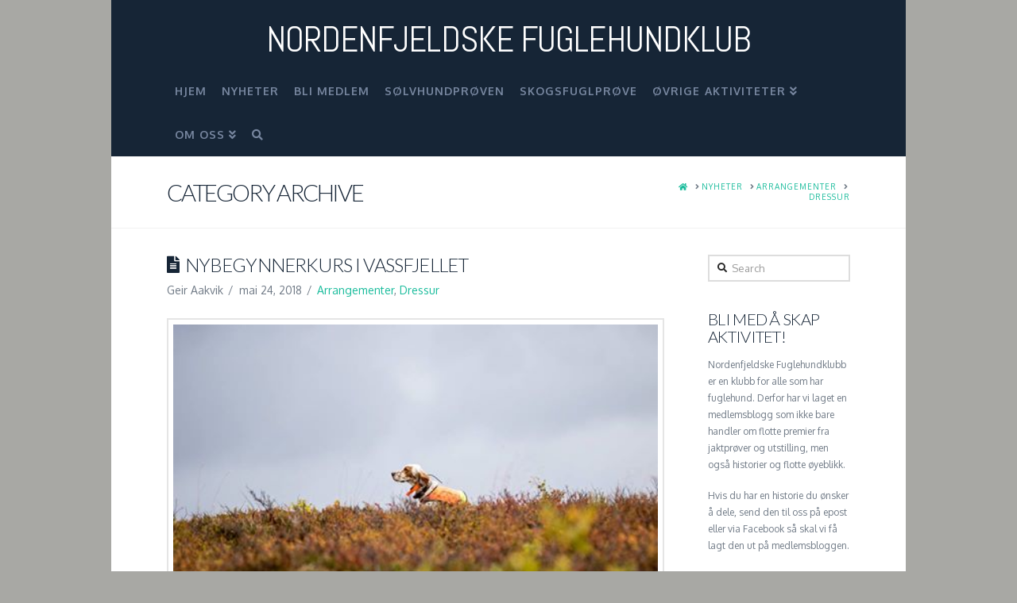

--- FILE ---
content_type: text/html; charset=UTF-8
request_url: https://arkiv.nordenfjeldskefk.no/category/arrangementer/dressur/
body_size: 22490
content:


<!DOCTYPE html>

<html class="no-js" lang="nb-NO">

<head>
  
<meta charset="UTF-8">
<meta name="viewport" content="width=device-width, initial-scale=1.0">
<link rel="pingback" href="https://arkiv.nordenfjeldskefk.no/xmlrpc.php">
<title>Dressur | Nordenfjeldske Fuglehundklub</title>
<meta name='robots' content='max-image-preview:large' />
<link rel='dns-prefetch' href='//s.w.org' />
<link rel="alternate" type="application/rss+xml" title="Nordenfjeldske Fuglehundklub &raquo; strøm" href="https://arkiv.nordenfjeldskefk.no/feed/" />
<link rel="alternate" type="application/rss+xml" title="Nordenfjeldske Fuglehundklub &raquo; kommentarstrøm" href="https://arkiv.nordenfjeldskefk.no/comments/feed/" />
<link rel="alternate" type="application/rss+xml" title="Nordenfjeldske Fuglehundklub &raquo; Dressur kategori-strøm" href="https://arkiv.nordenfjeldskefk.no/category/arrangementer/dressur/feed/" />
<script type="text/javascript">
window._wpemojiSettings = {"baseUrl":"https:\/\/s.w.org\/images\/core\/emoji\/13.1.0\/72x72\/","ext":".png","svgUrl":"https:\/\/s.w.org\/images\/core\/emoji\/13.1.0\/svg\/","svgExt":".svg","source":{"concatemoji":"https:\/\/arkiv.nordenfjeldskefk.no\/wp-includes\/js\/wp-emoji-release.min.js?ver=e2bffa9f1c8f6503982cc1a2d35dd6f4"}};
/*! This file is auto-generated */
!function(e,a,t){var n,r,o,i=a.createElement("canvas"),p=i.getContext&&i.getContext("2d");function s(e,t){var a=String.fromCharCode;p.clearRect(0,0,i.width,i.height),p.fillText(a.apply(this,e),0,0);e=i.toDataURL();return p.clearRect(0,0,i.width,i.height),p.fillText(a.apply(this,t),0,0),e===i.toDataURL()}function c(e){var t=a.createElement("script");t.src=e,t.defer=t.type="text/javascript",a.getElementsByTagName("head")[0].appendChild(t)}for(o=Array("flag","emoji"),t.supports={everything:!0,everythingExceptFlag:!0},r=0;r<o.length;r++)t.supports[o[r]]=function(e){if(!p||!p.fillText)return!1;switch(p.textBaseline="top",p.font="600 32px Arial",e){case"flag":return s([127987,65039,8205,9895,65039],[127987,65039,8203,9895,65039])?!1:!s([55356,56826,55356,56819],[55356,56826,8203,55356,56819])&&!s([55356,57332,56128,56423,56128,56418,56128,56421,56128,56430,56128,56423,56128,56447],[55356,57332,8203,56128,56423,8203,56128,56418,8203,56128,56421,8203,56128,56430,8203,56128,56423,8203,56128,56447]);case"emoji":return!s([10084,65039,8205,55357,56613],[10084,65039,8203,55357,56613])}return!1}(o[r]),t.supports.everything=t.supports.everything&&t.supports[o[r]],"flag"!==o[r]&&(t.supports.everythingExceptFlag=t.supports.everythingExceptFlag&&t.supports[o[r]]);t.supports.everythingExceptFlag=t.supports.everythingExceptFlag&&!t.supports.flag,t.DOMReady=!1,t.readyCallback=function(){t.DOMReady=!0},t.supports.everything||(n=function(){t.readyCallback()},a.addEventListener?(a.addEventListener("DOMContentLoaded",n,!1),e.addEventListener("load",n,!1)):(e.attachEvent("onload",n),a.attachEvent("onreadystatechange",function(){"complete"===a.readyState&&t.readyCallback()})),(n=t.source||{}).concatemoji?c(n.concatemoji):n.wpemoji&&n.twemoji&&(c(n.twemoji),c(n.wpemoji)))}(window,document,window._wpemojiSettings);
</script>
<style type="text/css">
img.wp-smiley,
img.emoji {
	display: inline !important;
	border: none !important;
	box-shadow: none !important;
	height: 1em !important;
	width: 1em !important;
	margin: 0 0.07em !important;
	vertical-align: -0.1em !important;
	background: none !important;
	padding: 0 !important;
}
</style>
	<link rel='stylesheet' id='cornerstone-shortcodes-css'  href='https://arkiv.nordenfjeldskefk.no/wp-content/plugins/cornerstone/assets/css/site/style.6f62d0f.css' type='text/css' media='all' />
<link rel='stylesheet' id='wp-block-library-css'  href='https://arkiv.nordenfjeldskefk.no/wp-includes/css/dist/block-library/style.min.css?ver=e2bffa9f1c8f6503982cc1a2d35dd6f4' type='text/css' media='all' />
<style id='wp-block-library-inline-css' type='text/css'>
.has-text-align-justify{text-align:justify;}
</style>
<style id='wp-block-library-theme-inline-css' type='text/css'>
.wp-block-audio figcaption{color:#555;font-size:13px;text-align:center}.is-dark-theme .wp-block-audio figcaption{color:hsla(0,0%,100%,.65)}.wp-block-code>code{font-family:Menlo,Consolas,monaco,monospace;color:#1e1e1e;padding:.8em 1em;border:1px solid #ddd;border-radius:4px}.wp-block-embed figcaption{color:#555;font-size:13px;text-align:center}.is-dark-theme .wp-block-embed figcaption{color:hsla(0,0%,100%,.65)}.blocks-gallery-caption{color:#555;font-size:13px;text-align:center}.is-dark-theme .blocks-gallery-caption{color:hsla(0,0%,100%,.65)}.wp-block-image figcaption{color:#555;font-size:13px;text-align:center}.is-dark-theme .wp-block-image figcaption{color:hsla(0,0%,100%,.65)}.wp-block-pullquote{border-top:4px solid;border-bottom:4px solid;margin-bottom:1.75em;color:currentColor}.wp-block-pullquote__citation,.wp-block-pullquote cite,.wp-block-pullquote footer{color:currentColor;text-transform:uppercase;font-size:.8125em;font-style:normal}.wp-block-quote{border-left:.25em solid;margin:0 0 1.75em;padding-left:1em}.wp-block-quote cite,.wp-block-quote footer{color:currentColor;font-size:.8125em;position:relative;font-style:normal}.wp-block-quote.has-text-align-right{border-left:none;border-right:.25em solid;padding-left:0;padding-right:1em}.wp-block-quote.has-text-align-center{border:none;padding-left:0}.wp-block-quote.is-large,.wp-block-quote.is-style-large,.wp-block-quote.is-style-plain{border:none}.wp-block-search .wp-block-search__label{font-weight:700}.wp-block-group:where(.has-background){padding:1.25em 2.375em}.wp-block-separator{border:none;border-bottom:2px solid;margin-left:auto;margin-right:auto;opacity:.4}.wp-block-separator:not(.is-style-wide):not(.is-style-dots){width:100px}.wp-block-separator.has-background:not(.is-style-dots){border-bottom:none;height:1px}.wp-block-separator.has-background:not(.is-style-wide):not(.is-style-dots){height:2px}.wp-block-table thead{border-bottom:3px solid}.wp-block-table tfoot{border-top:3px solid}.wp-block-table td,.wp-block-table th{padding:.5em;border:1px solid;word-break:normal}.wp-block-table figcaption{color:#555;font-size:13px;text-align:center}.is-dark-theme .wp-block-table figcaption{color:hsla(0,0%,100%,.65)}.wp-block-video figcaption{color:#555;font-size:13px;text-align:center}.is-dark-theme .wp-block-video figcaption{color:hsla(0,0%,100%,.65)}.wp-block-template-part.has-background{padding:1.25em 2.375em;margin-top:0;margin-bottom:0}
</style>
<link rel='stylesheet' id='mediaelement-css'  href='https://arkiv.nordenfjeldskefk.no/wp-includes/js/mediaelement/mediaelementplayer-legacy.min.css?ver=4.2.16' type='text/css' media='all' />
<link rel='stylesheet' id='wp-mediaelement-css'  href='https://arkiv.nordenfjeldskefk.no/wp-includes/js/mediaelement/wp-mediaelement.min.css?ver=e2bffa9f1c8f6503982cc1a2d35dd6f4' type='text/css' media='all' />
<style id='global-styles-inline-css' type='text/css'>
body{--wp--preset--color--black: #000000;--wp--preset--color--cyan-bluish-gray: #abb8c3;--wp--preset--color--white: #ffffff;--wp--preset--color--pale-pink: #f78da7;--wp--preset--color--vivid-red: #cf2e2e;--wp--preset--color--luminous-vivid-orange: #ff6900;--wp--preset--color--luminous-vivid-amber: #fcb900;--wp--preset--color--light-green-cyan: #7bdcb5;--wp--preset--color--vivid-green-cyan: #00d084;--wp--preset--color--pale-cyan-blue: #8ed1fc;--wp--preset--color--vivid-cyan-blue: #0693e3;--wp--preset--color--vivid-purple: #9b51e0;--wp--preset--gradient--vivid-cyan-blue-to-vivid-purple: linear-gradient(135deg,rgba(6,147,227,1) 0%,rgb(155,81,224) 100%);--wp--preset--gradient--light-green-cyan-to-vivid-green-cyan: linear-gradient(135deg,rgb(122,220,180) 0%,rgb(0,208,130) 100%);--wp--preset--gradient--luminous-vivid-amber-to-luminous-vivid-orange: linear-gradient(135deg,rgba(252,185,0,1) 0%,rgba(255,105,0,1) 100%);--wp--preset--gradient--luminous-vivid-orange-to-vivid-red: linear-gradient(135deg,rgba(255,105,0,1) 0%,rgb(207,46,46) 100%);--wp--preset--gradient--very-light-gray-to-cyan-bluish-gray: linear-gradient(135deg,rgb(238,238,238) 0%,rgb(169,184,195) 100%);--wp--preset--gradient--cool-to-warm-spectrum: linear-gradient(135deg,rgb(74,234,220) 0%,rgb(151,120,209) 20%,rgb(207,42,186) 40%,rgb(238,44,130) 60%,rgb(251,105,98) 80%,rgb(254,248,76) 100%);--wp--preset--gradient--blush-light-purple: linear-gradient(135deg,rgb(255,206,236) 0%,rgb(152,150,240) 100%);--wp--preset--gradient--blush-bordeaux: linear-gradient(135deg,rgb(254,205,165) 0%,rgb(254,45,45) 50%,rgb(107,0,62) 100%);--wp--preset--gradient--luminous-dusk: linear-gradient(135deg,rgb(255,203,112) 0%,rgb(199,81,192) 50%,rgb(65,88,208) 100%);--wp--preset--gradient--pale-ocean: linear-gradient(135deg,rgb(255,245,203) 0%,rgb(182,227,212) 50%,rgb(51,167,181) 100%);--wp--preset--gradient--electric-grass: linear-gradient(135deg,rgb(202,248,128) 0%,rgb(113,206,126) 100%);--wp--preset--gradient--midnight: linear-gradient(135deg,rgb(2,3,129) 0%,rgb(40,116,252) 100%);--wp--preset--duotone--dark-grayscale: url('#wp-duotone-dark-grayscale');--wp--preset--duotone--grayscale: url('#wp-duotone-grayscale');--wp--preset--duotone--purple-yellow: url('#wp-duotone-purple-yellow');--wp--preset--duotone--blue-red: url('#wp-duotone-blue-red');--wp--preset--duotone--midnight: url('#wp-duotone-midnight');--wp--preset--duotone--magenta-yellow: url('#wp-duotone-magenta-yellow');--wp--preset--duotone--purple-green: url('#wp-duotone-purple-green');--wp--preset--duotone--blue-orange: url('#wp-duotone-blue-orange');--wp--preset--font-size--small: 13px;--wp--preset--font-size--medium: 20px;--wp--preset--font-size--large: 36px;--wp--preset--font-size--x-large: 42px;}.has-black-color{color: var(--wp--preset--color--black) !important;}.has-cyan-bluish-gray-color{color: var(--wp--preset--color--cyan-bluish-gray) !important;}.has-white-color{color: var(--wp--preset--color--white) !important;}.has-pale-pink-color{color: var(--wp--preset--color--pale-pink) !important;}.has-vivid-red-color{color: var(--wp--preset--color--vivid-red) !important;}.has-luminous-vivid-orange-color{color: var(--wp--preset--color--luminous-vivid-orange) !important;}.has-luminous-vivid-amber-color{color: var(--wp--preset--color--luminous-vivid-amber) !important;}.has-light-green-cyan-color{color: var(--wp--preset--color--light-green-cyan) !important;}.has-vivid-green-cyan-color{color: var(--wp--preset--color--vivid-green-cyan) !important;}.has-pale-cyan-blue-color{color: var(--wp--preset--color--pale-cyan-blue) !important;}.has-vivid-cyan-blue-color{color: var(--wp--preset--color--vivid-cyan-blue) !important;}.has-vivid-purple-color{color: var(--wp--preset--color--vivid-purple) !important;}.has-black-background-color{background-color: var(--wp--preset--color--black) !important;}.has-cyan-bluish-gray-background-color{background-color: var(--wp--preset--color--cyan-bluish-gray) !important;}.has-white-background-color{background-color: var(--wp--preset--color--white) !important;}.has-pale-pink-background-color{background-color: var(--wp--preset--color--pale-pink) !important;}.has-vivid-red-background-color{background-color: var(--wp--preset--color--vivid-red) !important;}.has-luminous-vivid-orange-background-color{background-color: var(--wp--preset--color--luminous-vivid-orange) !important;}.has-luminous-vivid-amber-background-color{background-color: var(--wp--preset--color--luminous-vivid-amber) !important;}.has-light-green-cyan-background-color{background-color: var(--wp--preset--color--light-green-cyan) !important;}.has-vivid-green-cyan-background-color{background-color: var(--wp--preset--color--vivid-green-cyan) !important;}.has-pale-cyan-blue-background-color{background-color: var(--wp--preset--color--pale-cyan-blue) !important;}.has-vivid-cyan-blue-background-color{background-color: var(--wp--preset--color--vivid-cyan-blue) !important;}.has-vivid-purple-background-color{background-color: var(--wp--preset--color--vivid-purple) !important;}.has-black-border-color{border-color: var(--wp--preset--color--black) !important;}.has-cyan-bluish-gray-border-color{border-color: var(--wp--preset--color--cyan-bluish-gray) !important;}.has-white-border-color{border-color: var(--wp--preset--color--white) !important;}.has-pale-pink-border-color{border-color: var(--wp--preset--color--pale-pink) !important;}.has-vivid-red-border-color{border-color: var(--wp--preset--color--vivid-red) !important;}.has-luminous-vivid-orange-border-color{border-color: var(--wp--preset--color--luminous-vivid-orange) !important;}.has-luminous-vivid-amber-border-color{border-color: var(--wp--preset--color--luminous-vivid-amber) !important;}.has-light-green-cyan-border-color{border-color: var(--wp--preset--color--light-green-cyan) !important;}.has-vivid-green-cyan-border-color{border-color: var(--wp--preset--color--vivid-green-cyan) !important;}.has-pale-cyan-blue-border-color{border-color: var(--wp--preset--color--pale-cyan-blue) !important;}.has-vivid-cyan-blue-border-color{border-color: var(--wp--preset--color--vivid-cyan-blue) !important;}.has-vivid-purple-border-color{border-color: var(--wp--preset--color--vivid-purple) !important;}.has-vivid-cyan-blue-to-vivid-purple-gradient-background{background: var(--wp--preset--gradient--vivid-cyan-blue-to-vivid-purple) !important;}.has-light-green-cyan-to-vivid-green-cyan-gradient-background{background: var(--wp--preset--gradient--light-green-cyan-to-vivid-green-cyan) !important;}.has-luminous-vivid-amber-to-luminous-vivid-orange-gradient-background{background: var(--wp--preset--gradient--luminous-vivid-amber-to-luminous-vivid-orange) !important;}.has-luminous-vivid-orange-to-vivid-red-gradient-background{background: var(--wp--preset--gradient--luminous-vivid-orange-to-vivid-red) !important;}.has-very-light-gray-to-cyan-bluish-gray-gradient-background{background: var(--wp--preset--gradient--very-light-gray-to-cyan-bluish-gray) !important;}.has-cool-to-warm-spectrum-gradient-background{background: var(--wp--preset--gradient--cool-to-warm-spectrum) !important;}.has-blush-light-purple-gradient-background{background: var(--wp--preset--gradient--blush-light-purple) !important;}.has-blush-bordeaux-gradient-background{background: var(--wp--preset--gradient--blush-bordeaux) !important;}.has-luminous-dusk-gradient-background{background: var(--wp--preset--gradient--luminous-dusk) !important;}.has-pale-ocean-gradient-background{background: var(--wp--preset--gradient--pale-ocean) !important;}.has-electric-grass-gradient-background{background: var(--wp--preset--gradient--electric-grass) !important;}.has-midnight-gradient-background{background: var(--wp--preset--gradient--midnight) !important;}.has-small-font-size{font-size: var(--wp--preset--font-size--small) !important;}.has-medium-font-size{font-size: var(--wp--preset--font-size--medium) !important;}.has-large-font-size{font-size: var(--wp--preset--font-size--large) !important;}.has-x-large-font-size{font-size: var(--wp--preset--font-size--x-large) !important;}
</style>
<link rel='stylesheet' id='x-stack-css'  href='https://arkiv.nordenfjeldskefk.no/wp-content/themes/x/framework/dist/css/site/stacks/renew.css' type='text/css' media='all' />
<link rel='stylesheet' id='x-cranium-migration-css'  href='https://arkiv.nordenfjeldskefk.no/wp-content/themes/x/framework/legacy/cranium/dist/css/site/renew.css' type='text/css' media='all' />
<link rel='stylesheet' id='cs-css'  href='https://arkiv.nordenfjeldskefk.no/wp-content/plugins/cornerstone/assets/css/site/plugin.6f62d0f.css' type='text/css' media='all' />
<style id='cs-inline-css' type='text/css'>
 @font-face{font-family:'FontAwesomePro';font-style:normal;font-weight:900;font-display:block;src:url('https://arkiv.nordenfjeldskefk.no/wp-content/plugins/cornerstone/assets/fonts/fa-solid-900.woff2') format('woff2'),url('https://arkiv.nordenfjeldskefk.no/wp-content/plugins/cornerstone/assets/fonts/fa-solid-900.woff') format('woff'),url('https://arkiv.nordenfjeldskefk.no/wp-content/plugins/cornerstone/assets/fonts/fa-solid-900.ttf') format('truetype');}[data-x-fa-pro-icon]{font-family:"FontAwesomePro" !important;}[data-x-fa-pro-icon]:before{content:attr(data-x-fa-pro-icon);}[data-x-icon],[data-x-icon-o],[data-x-icon-l],[data-x-icon-s],[data-x-icon-b],[data-x-fa-pro-icon],[class*="cs-fa-"]{display:inline-block;font-style:normal;font-weight:400;text-decoration:inherit;text-rendering:auto;-webkit-font-smoothing:antialiased;-moz-osx-font-smoothing:grayscale;}[data-x-icon].left,[data-x-icon-o].left,[data-x-icon-l].left,[data-x-icon-s].left,[data-x-icon-b].left,[data-x-fa-pro-icon].left,[class*="cs-fa-"].left{margin-right:0.5em;}[data-x-icon].right,[data-x-icon-o].right,[data-x-icon-l].right,[data-x-icon-s].right,[data-x-icon-b].right,[data-x-fa-pro-icon].right,[class*="cs-fa-"].right{margin-left:0.5em;}[data-x-icon]:before,[data-x-icon-o]:before,[data-x-icon-l]:before,[data-x-icon-s]:before,[data-x-icon-b]:before,[data-x-fa-pro-icon]:before,[class*="cs-fa-"]:before{line-height:1;}@font-face{font-family:'FontAwesome';font-style:normal;font-weight:900;font-display:block;src:url('https://arkiv.nordenfjeldskefk.no/wp-content/plugins/cornerstone/assets/fonts/fa-solid-900.woff2') format('woff2'),url('https://arkiv.nordenfjeldskefk.no/wp-content/plugins/cornerstone/assets/fonts/fa-solid-900.woff') format('woff'),url('https://arkiv.nordenfjeldskefk.no/wp-content/plugins/cornerstone/assets/fonts/fa-solid-900.ttf') format('truetype');}[data-x-icon],[data-x-icon-s],[data-x-icon][class*="cs-fa-"]{font-family:"FontAwesome" !important;font-weight:900;}[data-x-icon]:before,[data-x-icon][class*="cs-fa-"]:before{content:attr(data-x-icon);}[data-x-icon-s]:before{content:attr(data-x-icon-s);}@font-face{font-family:'FontAwesomeRegular';font-style:normal;font-weight:400;font-display:block;src:url('https://arkiv.nordenfjeldskefk.no/wp-content/plugins/cornerstone/assets/fonts/fa-regular-400.woff2') format('woff2'),url('https://arkiv.nordenfjeldskefk.no/wp-content/plugins/cornerstone/assets/fonts/fa-regular-400.woff') format('woff'),url('https://arkiv.nordenfjeldskefk.no/wp-content/plugins/cornerstone/assets/fonts/fa-regular-400.ttf') format('truetype');}@font-face{font-family:'FontAwesomePro';font-style:normal;font-weight:400;font-display:block;src:url('https://arkiv.nordenfjeldskefk.no/wp-content/plugins/cornerstone/assets/fonts/fa-regular-400.woff2') format('woff2'),url('https://arkiv.nordenfjeldskefk.no/wp-content/plugins/cornerstone/assets/fonts/fa-regular-400.woff') format('woff'),url('https://arkiv.nordenfjeldskefk.no/wp-content/plugins/cornerstone/assets/fonts/fa-regular-400.ttf') format('truetype');}[data-x-icon-o]{font-family:"FontAwesomeRegular" !important;}[data-x-icon-o]:before{content:attr(data-x-icon-o);}@font-face{font-family:'FontAwesomeLight';font-style:normal;font-weight:300;font-display:block;src:url('https://arkiv.nordenfjeldskefk.no/wp-content/plugins/cornerstone/assets/fonts/fa-light-300.woff2') format('woff2'),url('https://arkiv.nordenfjeldskefk.no/wp-content/plugins/cornerstone/assets/fonts/fa-light-300.woff') format('woff'),url('https://arkiv.nordenfjeldskefk.no/wp-content/plugins/cornerstone/assets/fonts/fa-light-300.ttf') format('truetype');}@font-face{font-family:'FontAwesomePro';font-style:normal;font-weight:300;font-display:block;src:url('https://arkiv.nordenfjeldskefk.no/wp-content/plugins/cornerstone/assets/fonts/fa-light-300.woff2') format('woff2'),url('https://arkiv.nordenfjeldskefk.no/wp-content/plugins/cornerstone/assets/fonts/fa-light-300.woff') format('woff'),url('https://arkiv.nordenfjeldskefk.no/wp-content/plugins/cornerstone/assets/fonts/fa-light-300.ttf') format('truetype');}[data-x-icon-l]{font-family:"FontAwesomeLight" !important;font-weight:300;}[data-x-icon-l]:before{content:attr(data-x-icon-l);}@font-face{font-family:'FontAwesomeBrands';font-style:normal;font-weight:normal;font-display:block;src:url('https://arkiv.nordenfjeldskefk.no/wp-content/plugins/cornerstone/assets/fonts/fa-brands-400.woff2') format('woff2'),url('https://arkiv.nordenfjeldskefk.no/wp-content/plugins/cornerstone/assets/fonts/fa-brands-400.woff') format('woff'),url('https://arkiv.nordenfjeldskefk.no/wp-content/plugins/cornerstone/assets/fonts/fa-brands-400.ttf') format('truetype');}[data-x-icon-b]{font-family:"FontAwesomeBrands" !important;}[data-x-icon-b]:before{content:attr(data-x-icon-b);}
</style>
<link rel='stylesheet' id='jetpack_css-css'  href='https://arkiv.nordenfjeldskefk.no/wp-content/plugins/jetpack/css/jetpack.css?ver=10.7.2' type='text/css' media='all' />
<script type='text/javascript' src='https://arkiv.nordenfjeldskefk.no/wp-includes/js/jquery/jquery.min.js?ver=3.6.0' id='jquery-core-js'></script>
<script type='text/javascript' src='https://arkiv.nordenfjeldskefk.no/wp-includes/js/jquery/jquery-migrate.min.js?ver=3.3.2' id='jquery-migrate-js'></script>
<script type='text/javascript' src='https://arkiv.nordenfjeldskefk.no/wp-content/plugins/revslider/public/assets/js/rbtools.min.js?ver=6.5.14' async id='tp-tools-js'></script>
<script type='text/javascript' src='https://arkiv.nordenfjeldskefk.no/wp-content/plugins/revslider/public/assets/js/rs6.min.js?ver=6.5.14' async id='revmin-js'></script>
<link rel="https://api.w.org/" href="https://arkiv.nordenfjeldskefk.no/wp-json/" /><link rel="alternate" type="application/json" href="https://arkiv.nordenfjeldskefk.no/wp-json/wp/v2/categories/12" /><meta name="generator" content="Site Kit by Google 1.73.0" /><script type="text/javascript">
(function(url){
	if(/(?:Chrome\/26\.0\.1410\.63 Safari\/537\.31|WordfenceTestMonBot)/.test(navigator.userAgent)){ return; }
	var addEvent = function(evt, handler) {
		if (window.addEventListener) {
			document.addEventListener(evt, handler, false);
		} else if (window.attachEvent) {
			document.attachEvent('on' + evt, handler);
		}
	};
	var removeEvent = function(evt, handler) {
		if (window.removeEventListener) {
			document.removeEventListener(evt, handler, false);
		} else if (window.detachEvent) {
			document.detachEvent('on' + evt, handler);
		}
	};
	var evts = 'contextmenu dblclick drag dragend dragenter dragleave dragover dragstart drop keydown keypress keyup mousedown mousemove mouseout mouseover mouseup mousewheel scroll'.split(' ');
	var logHuman = function() {
		if (window.wfLogHumanRan) { return; }
		window.wfLogHumanRan = true;
		var wfscr = document.createElement('script');
		wfscr.type = 'text/javascript';
		wfscr.async = true;
		wfscr.src = url + '&r=' + Math.random();
		(document.getElementsByTagName('head')[0]||document.getElementsByTagName('body')[0]).appendChild(wfscr);
		for (var i = 0; i < evts.length; i++) {
			removeEvent(evts[i], logHuman);
		}
	};
	for (var i = 0; i < evts.length; i++) {
		addEvent(evts[i], logHuman);
	}
})('//arkiv.nordenfjeldskefk.no/?wordfence_lh=1&hid=E4B1BCE2850DC732F9D395A54D474DC2');
</script><style type='text/css'>img#wpstats{display:none}</style>
	<meta name="generator" content="Powered by Slider Revolution 6.5.14 - responsive, Mobile-Friendly Slider Plugin for WordPress with comfortable drag and drop interface." />

<!-- Jetpack Open Graph Tags -->
<meta property="og:type" content="website" />
<meta property="og:title" content="Dressur | Nordenfjeldske Fuglehundklub" />
<meta property="og:url" content="https://arkiv.nordenfjeldskefk.no/category/arrangementer/dressur/" />
<meta property="og:site_name" content="Nordenfjeldske Fuglehundklub" />
<meta property="og:image" content="https://s0.wp.com/i/blank.jpg" />
<meta property="og:image:alt" content="" />
<meta property="og:locale" content="nb_NO" />

<!-- End Jetpack Open Graph Tags -->
<script>function setREVStartSize(e){
			//window.requestAnimationFrame(function() {
				window.RSIW = window.RSIW===undefined ? window.innerWidth : window.RSIW;
				window.RSIH = window.RSIH===undefined ? window.innerHeight : window.RSIH;
				try {
					var pw = document.getElementById(e.c).parentNode.offsetWidth,
						newh;
					pw = pw===0 || isNaN(pw) ? window.RSIW : pw;
					e.tabw = e.tabw===undefined ? 0 : parseInt(e.tabw);
					e.thumbw = e.thumbw===undefined ? 0 : parseInt(e.thumbw);
					e.tabh = e.tabh===undefined ? 0 : parseInt(e.tabh);
					e.thumbh = e.thumbh===undefined ? 0 : parseInt(e.thumbh);
					e.tabhide = e.tabhide===undefined ? 0 : parseInt(e.tabhide);
					e.thumbhide = e.thumbhide===undefined ? 0 : parseInt(e.thumbhide);
					e.mh = e.mh===undefined || e.mh=="" || e.mh==="auto" ? 0 : parseInt(e.mh,0);
					if(e.layout==="fullscreen" || e.l==="fullscreen")
						newh = Math.max(e.mh,window.RSIH);
					else{
						e.gw = Array.isArray(e.gw) ? e.gw : [e.gw];
						for (var i in e.rl) if (e.gw[i]===undefined || e.gw[i]===0) e.gw[i] = e.gw[i-1];
						e.gh = e.el===undefined || e.el==="" || (Array.isArray(e.el) && e.el.length==0)? e.gh : e.el;
						e.gh = Array.isArray(e.gh) ? e.gh : [e.gh];
						for (var i in e.rl) if (e.gh[i]===undefined || e.gh[i]===0) e.gh[i] = e.gh[i-1];
											
						var nl = new Array(e.rl.length),
							ix = 0,
							sl;
						e.tabw = e.tabhide>=pw ? 0 : e.tabw;
						e.thumbw = e.thumbhide>=pw ? 0 : e.thumbw;
						e.tabh = e.tabhide>=pw ? 0 : e.tabh;
						e.thumbh = e.thumbhide>=pw ? 0 : e.thumbh;
						for (var i in e.rl) nl[i] = e.rl[i]<window.RSIW ? 0 : e.rl[i];
						sl = nl[0];
						for (var i in nl) if (sl>nl[i] && nl[i]>0) { sl = nl[i]; ix=i;}
						var m = pw>(e.gw[ix]+e.tabw+e.thumbw) ? 1 : (pw-(e.tabw+e.thumbw)) / (e.gw[ix]);
						newh =  (e.gh[ix] * m) + (e.tabh + e.thumbh);
					}
					var el = document.getElementById(e.c);
					if (el!==null && el) el.style.height = newh+"px";
					el = document.getElementById(e.c+"_wrapper");
					if (el!==null && el) {
						el.style.height = newh+"px";
						el.style.display = "block";
					}
				} catch(e){
					console.log("Failure at Presize of Slider:" + e)
				}
			//});
		  };</script>
<style id="x-generated-css"> a,h1 a:hover,h2 a:hover,h3 a:hover,h4 a:hover,h5 a:hover,h6 a:hover,.x-comment-time:hover,#reply-title small a,.comment-reply-link:hover,.x-comment-author a:hover,.x-recent-posts a:hover .h-recent-posts{color:#1abc9c;}a:hover,#reply-title small a:hover{color:#16a085;}.entry-title:before{color:#162536;}a.x-img-thumbnail:hover,li.bypostauthor > article.comment{border-color:#1abc9c;}.flex-direction-nav a,.flex-control-nav a:hover,.flex-control-nav a.flex-active,.x-dropcap,.x-skill-bar .bar,.x-pricing-column.featured h2,.h-comments-title small,.x-pagination a:hover,.woocommerce-pagination a:hover,.x-entry-share .x-share:hover,.entry-thumb,.widget_tag_cloud .tagcloud a:hover,.widget_product_tag_cloud .tagcloud a:hover,.x-highlight,.x-recent-posts .x-recent-posts-img:after,.x-portfolio-filters{background-color:#1abc9c;}.x-portfolio-filters:hover{background-color:#16a085;}.x-main{width:calc(76% - 3.20197%);}.x-sidebar{width:calc(100% - 3.20197% - 76%);}.h-landmark{font-weight:400;}.x-comment-author a{color:#717b87;}.x-comment-author a,.comment-form-author label,.comment-form-email label,.comment-form-url label,.comment-form-rating label,.comment-form-comment label,.widget_calendar #wp-calendar caption,.widget_calendar #wp-calendar th,.x-accordion-heading .x-accordion-toggle,.x-nav-tabs > li > a:hover,.x-nav-tabs > .active > a,.x-nav-tabs > .active > a:hover{color:#162536;}.widget_calendar #wp-calendar th{border-bottom-color:#162536;}.x-pagination span.current,.woocommerce-pagination span[aria-current],.x-portfolio-filters-menu,.widget_tag_cloud .tagcloud a,.h-feature-headline span i,.widget_price_filter .ui-slider .ui-slider-handle{background-color:#162536;}@media (max-width:978.98px){}@media (max-width:978.98px){.x-content-sidebar-active .alignwide,.x-sidebar-content-active .alignwide{width:calc((920 / 860) * 100%);max-width:calc((920 / 860) * 100%);margin-left:calc((((920 / 860) * 100%) - 100%) / -2);}}@media (max-width:978.98px){.x-content-sidebar-active .alignfull,.x-sidebar-content-active .alignfull{width:calc((1000 / 860) * 100%);max-width:calc((1000 / 860) * 100%);margin-left:calc((((1000 / 860) * 100%) - 100%) / -2);}}.x-full-width-active .alignwide{width:calc((920 / 860) * 100%);max-width:calc((920 / 860) * 100%);margin-left:calc((((920 / 860) * 100%) - 100%) / -2);}.x-full-width-active .alignfull{width:calc((1000 / 860) * 100%);max-width:calc((1000 / 860) * 100%);margin-left:calc((((1000 / 860) * 100%) - 100%) / -2);}html{font-size:12px;}@media (min-width:480px){html{font-size:12px;}}@media (min-width:767px){html{font-size:12px;}}@media (min-width:979px){html{font-size:12px;}}@media (min-width:1200px){html{font-size:12px;}}body{font-style:normal;font-weight:400;color:#717b87;background-color:#a8a8a4;}.w-b{font-weight:400 !important;}h1,h2,h3,h4,h5,h6,.h1,.h2,.h3,.h4,.h5,.h6{font-family:"Lato",sans-serif;font-style:normal;font-weight:300;text-transform:uppercase;}h1,.h1{letter-spacing:-0.035em;}h2,.h2{letter-spacing:-0.035em;}h3,.h3{letter-spacing:-0.035em;}h4,.h4{letter-spacing:-0.035em;}h5,.h5{letter-spacing:-0.035em;}h6,.h6{letter-spacing:-0.035em;}.w-h{font-weight:300 !important;}.x-container.width{width:86%;}.x-container.max{max-width:1000px;}.site,.x-site{width:86%;max-width:1000px;}.x-main.full{float:none;display:block;width:auto;}@media (max-width:978.98px){.x-main.full,.x-main.left,.x-main.right,.x-sidebar.left,.x-sidebar.right{float:none;display:block;width:auto !important;}}.entry-header,.entry-content{font-size:1.167rem;}body,input,button,select,textarea{font-family:"Oxygen",sans-serif;}h1,h2,h3,h4,h5,h6,.h1,.h2,.h3,.h4,.h5,.h6,h1 a,h2 a,h3 a,h4 a,h5 a,h6 a,.h1 a,.h2 a,.h3 a,.h4 a,.h5 a,.h6 a,blockquote{color:#162536;}.cfc-h-tx{color:#162536 !important;}.cfc-h-bd{border-color:#162536 !important;}.cfc-h-bg{background-color:#162536 !important;}.cfc-b-tx{color:#717b87 !important;}.cfc-b-bd{border-color:#717b87 !important;}.cfc-b-bg{background-color:#717b87 !important;}.x-btn,.button,[type="submit"]{color:#fff;border-color:#162536;background-color:#162536;text-shadow:0 0.075em 0.075em rgba(0,0,0,0.5);border-radius:0.25em;padding:0.429em 1.143em 0.643em;font-size:14px;}.x-btn:hover,.button:hover,[type="submit"]:hover{color:#fff;border-color:#2d4663;background-color:#2d4663;text-shadow:0 0.075em 0.075em rgba(0,0,0,0.5);}.x-btn.x-btn-real,.x-btn.x-btn-real:hover{margin-bottom:0.25em;text-shadow:0 0.075em 0.075em rgba(0,0,0,0.65);}.x-btn.x-btn-real{box-shadow:0 0.25em 0 0 #128c73,0 4px 9px rgba(0,0,0,0.75);}.x-btn.x-btn-real:hover{box-shadow:0 0.25em 0 0 #0e6d64,0 4px 9px rgba(0,0,0,0.75);}.x-btn.x-btn-flat,.x-btn.x-btn-flat:hover{margin-bottom:0;text-shadow:0 0.075em 0.075em rgba(0,0,0,0.65);box-shadow:none;}.x-btn.x-btn-transparent,.x-btn.x-btn-transparent:hover{margin-bottom:0;border-width:3px;text-shadow:none;text-transform:uppercase;background-color:transparent;box-shadow:none;} .x-topbar .p-info,.x-topbar .p-info a,.x-topbar .x-social-global a{color:#ffffff;}.x-topbar .p-info a:hover{color:#b7b7b7;}.x-topbar{background-color:#16a085;}.x-logobar{background-color:#162536;}.x-navbar .desktop .x-nav > li:before{padding-top:21px;}.x-navbar .desktop .x-nav > li > a,.x-navbar .desktop .sub-menu li > a,.x-navbar .mobile .x-nav li a{color:#77869f;}.x-navbar .desktop .x-nav > li > a:hover,.x-navbar .desktop .x-nav > .x-active > a,.x-navbar .desktop .x-nav > .current-menu-item > a,.x-navbar .desktop .sub-menu li > a:hover,.x-navbar .desktop .sub-menu li.x-active > a,.x-navbar .desktop .sub-menu li.current-menu-item > a,.x-navbar .desktop .x-nav .x-megamenu > .sub-menu > li > a,.x-navbar .mobile .x-nav li > a:hover,.x-navbar .mobile .x-nav li.x-active > a,.x-navbar .mobile .x-nav li.current-menu-item > a{color:#ffffff;}.x-btn-navbar,.x-btn-navbar:hover{color:#ffffff;}.x-navbar .desktop .sub-menu li:before,.x-navbar .desktop .sub-menu li:after{background-color:#77869f;}.x-navbar,.x-navbar .sub-menu{background-color:#162536 !important;}.x-btn-navbar,.x-btn-navbar.collapsed:hover{background-color:#1abc9c;}.x-btn-navbar.collapsed{background-color:#16a085;}.x-navbar .desktop .x-nav > li > a:hover > span,.x-navbar .desktop .x-nav > li.x-active > a > span,.x-navbar .desktop .x-nav > li.current-menu-item > a > span{box-shadow:0 2px 0 0 #ffffff;}.x-navbar .desktop .x-nav > li > a{height:55px;padding-top:21px;}.x-navbar .desktop .x-nav > li ul{top:55px;}.x-colophon.bottom{background-color:#162536;}.x-colophon.bottom,.x-colophon.bottom a,.x-colophon.bottom .x-social-global a{color:#ffffff;}.x-navbar.x-navbar-fixed-top.x-container.max.width{width:86%%;max-width:1000pxpx;}.x-navbar-inner{min-height:55px;}.x-logobar-inner{padding-top:27px;padding-bottom:15px;}.x-brand{font-family:"Abel",sans-serif;font-size:45px;font-style:normal;font-weight:400;letter-spacing:-0.02em;text-transform:uppercase;color:#ffffff;}.x-brand:hover,.x-brand:focus{color:#ffffff;}.x-brand img{width:calc(px / 2);}.x-navbar .x-nav-wrap .x-nav > li > a{font-family:"Oxygen",sans-serif;font-style:normal;font-weight:700;letter-spacing:0.072em;text-transform:uppercase;}.x-navbar .desktop .x-nav > li > a{font-size:14px;}.x-navbar .desktop .x-nav > li > a:not(.x-btn-navbar-woocommerce){padding-left:10px;padding-right:10px;}.x-navbar .desktop .x-nav > li > a > span{margin-right:-0.072em;}.x-btn-navbar{margin-top:8;}.x-btn-navbar,.x-btn-navbar.collapsed{font-size:18;}@media (max-width:979px){.x-widgetbar{left:0;right:0;}} .x-colophon.bottom{background-color:#162536;}.x-colophon.bottom,.x-colophon.bottom a,.x-colophon.bottom .x-social-global a{color:#ffffff;}</style><style> #cs-content .x-accordion,#cs-content .x-alert,#cs-content .x-audio,#cs-content .x-author-box,#cs-content .x-base-margin,#cs-content .x-block-grid,#cs-content .x-card-outer,#cs-content .x-code,#cs-content .x-columnize,#cs-content .x-entry-share,#cs-content div.x-feature-box,#cs-content .x-feature-list,#cs-content .x-flexslider-shortcode-container,#cs-content .x-gap,#cs-content .x-img,#cs-content .x-map,#cs-content .x-promo,#cs-content .x-prompt,#cs-content .x-recent-posts,#cs-content .x-section,#cs-content .x-skill-bar,#cs-content .x-tab-content,#cs-content .x-video{margin-bottom:1.5em;}#cs-content .x-blockquote:not(.x-pullquote),#cs-content .x-callout,#cs-content .x-hr,#cs-content .x-pricing-table{margin-top:1.5em;margin-bottom:1.5em;}@media (max-width:766.98px){#cs-content .x-pullquote.left,#cs-content .x-pullquote.right{margin-top:1.5em;margin-bottom:1.5em;}}@media (max-width:479.98px){#cs-content .x-toc.left,#cs-content .x-toc.right{margin-bottom:1.5em;}}#cs-content .x-container.width{width:88%;}#cs-content .x-container.max{max-width:1200px;}#cs-content .x-accordion-heading .x-accordion-toggle.collapsed,#cs-content .x-nav-tabs > li > a,#cs-content .x-recent-posts .h-recent-posts,#cs-content .x-recent-posts .x-recent-posts-date{color:#272727;}#cs-content .x-accordion-heading .x-accordion-toggle.collapsed:hover,#cs-content .x-accordion-heading .x-accordion-toggle,#cs-content .x-nav-tabs > li > a:hover,#cs-content .x-nav-tabs > .active > a,#cs-content .x-nav-tabs > .active > a:hover,#cs-content .x-recent-posts a:hover .h-recent-posts{color:#ff2a13;}#cs-content a.x-img-thumbnail:hover{border-color:#ff2a13;}#cs-content .x-dropcap,#cs-content .x-highlight,#cs-content .x-pricing-column.featured h2,#cs-content .x-recent-posts .x-recent-posts-img:after{background-color:#ff2a13;}#cs-content .x-btn{color:#ffffff;border-color:#ac1100;background-color:#ff2a13;margin-bottom:0.25em;text-shadow:0 0.075em 0.075em rgba(0,0,0,0.5);box-shadow:0 0.25em 0 0 #a71000,0 4px 9px rgba(0,0,0,0.75);border-radius:0.25em;}#cs-content a.x-btn:hover{color:#ffffff;border-color:#600900;background-color:#ef2201;margin-bottom:0.25em;text-shadow:0 0.075em 0.075em rgba(0,0,0,0.5);box-shadow:0 0.25em 0 0 #a71000,0 4px 9px rgba(0,0,0,0.75);}#cs-content .x-btn.x-btn-real,#cs-content .x-btn.x-btn-real:hover{margin-bottom:0.25em;text-shadow:0 0.075em 0.075em rgba(0,0,0,0.65);}#cs-content .x-btn.x-btn-real{box-shadow:0 0.25em 0 0 #a71000,0 4px 9px rgba(0,0,0,0.75);}#cs-content .x-btn.x-btn-real:hover{box-shadow:0 0.25em 0 0 #a71000,0 4px 9px rgba(0,0,0,0.75);}#cs-content .x-btn.x-btn-flat,#cs-content .x-btn.x-btn-flat:hover{margin-bottom:0;text-shadow:0 0.075em 0.075em rgba(0,0,0,0.65);box-shadow:none;}#cs-content .x-btn.x-btn-transparent,#cs-content .x-btn.x-btn-transparent:hover{margin-bottom:0;border-width:3px;text-shadow:none;text-transform:uppercase;background-color:transparent;box-shadow:none;}</style><link rel="stylesheet" href="//fonts.googleapis.com/css?family=Oxygen:400,400i,700,700i%7CLato:300%7CAbel:400&#038;subset=latin,latin-ext&#038;display=auto" type="text/css" media="all" data-x-google-fonts/></head>

<body class="archive category category-dressur category-12 x-renew x-boxed-layout-active x-content-sidebar-active x-archive-standard-active x-navbar-static-active cornerstone-v6_1_4 x-v8_3_3">

  <svg xmlns="http://www.w3.org/2000/svg" viewBox="0 0 0 0" width="0" height="0" focusable="false" role="none" style="visibility: hidden; position: absolute; left: -9999px; overflow: hidden;" ><defs><filter id="wp-duotone-dark-grayscale"><feColorMatrix color-interpolation-filters="sRGB" type="matrix" values=" .299 .587 .114 0 0 .299 .587 .114 0 0 .299 .587 .114 0 0 .299 .587 .114 0 0 " /><feComponentTransfer color-interpolation-filters="sRGB" ><feFuncR type="table" tableValues="0 0.49803921568627" /><feFuncG type="table" tableValues="0 0.49803921568627" /><feFuncB type="table" tableValues="0 0.49803921568627" /><feFuncA type="table" tableValues="1 1" /></feComponentTransfer><feComposite in2="SourceGraphic" operator="in" /></filter></defs></svg><svg xmlns="http://www.w3.org/2000/svg" viewBox="0 0 0 0" width="0" height="0" focusable="false" role="none" style="visibility: hidden; position: absolute; left: -9999px; overflow: hidden;" ><defs><filter id="wp-duotone-grayscale"><feColorMatrix color-interpolation-filters="sRGB" type="matrix" values=" .299 .587 .114 0 0 .299 .587 .114 0 0 .299 .587 .114 0 0 .299 .587 .114 0 0 " /><feComponentTransfer color-interpolation-filters="sRGB" ><feFuncR type="table" tableValues="0 1" /><feFuncG type="table" tableValues="0 1" /><feFuncB type="table" tableValues="0 1" /><feFuncA type="table" tableValues="1 1" /></feComponentTransfer><feComposite in2="SourceGraphic" operator="in" /></filter></defs></svg><svg xmlns="http://www.w3.org/2000/svg" viewBox="0 0 0 0" width="0" height="0" focusable="false" role="none" style="visibility: hidden; position: absolute; left: -9999px; overflow: hidden;" ><defs><filter id="wp-duotone-purple-yellow"><feColorMatrix color-interpolation-filters="sRGB" type="matrix" values=" .299 .587 .114 0 0 .299 .587 .114 0 0 .299 .587 .114 0 0 .299 .587 .114 0 0 " /><feComponentTransfer color-interpolation-filters="sRGB" ><feFuncR type="table" tableValues="0.54901960784314 0.98823529411765" /><feFuncG type="table" tableValues="0 1" /><feFuncB type="table" tableValues="0.71764705882353 0.25490196078431" /><feFuncA type="table" tableValues="1 1" /></feComponentTransfer><feComposite in2="SourceGraphic" operator="in" /></filter></defs></svg><svg xmlns="http://www.w3.org/2000/svg" viewBox="0 0 0 0" width="0" height="0" focusable="false" role="none" style="visibility: hidden; position: absolute; left: -9999px; overflow: hidden;" ><defs><filter id="wp-duotone-blue-red"><feColorMatrix color-interpolation-filters="sRGB" type="matrix" values=" .299 .587 .114 0 0 .299 .587 .114 0 0 .299 .587 .114 0 0 .299 .587 .114 0 0 " /><feComponentTransfer color-interpolation-filters="sRGB" ><feFuncR type="table" tableValues="0 1" /><feFuncG type="table" tableValues="0 0.27843137254902" /><feFuncB type="table" tableValues="0.5921568627451 0.27843137254902" /><feFuncA type="table" tableValues="1 1" /></feComponentTransfer><feComposite in2="SourceGraphic" operator="in" /></filter></defs></svg><svg xmlns="http://www.w3.org/2000/svg" viewBox="0 0 0 0" width="0" height="0" focusable="false" role="none" style="visibility: hidden; position: absolute; left: -9999px; overflow: hidden;" ><defs><filter id="wp-duotone-midnight"><feColorMatrix color-interpolation-filters="sRGB" type="matrix" values=" .299 .587 .114 0 0 .299 .587 .114 0 0 .299 .587 .114 0 0 .299 .587 .114 0 0 " /><feComponentTransfer color-interpolation-filters="sRGB" ><feFuncR type="table" tableValues="0 0" /><feFuncG type="table" tableValues="0 0.64705882352941" /><feFuncB type="table" tableValues="0 1" /><feFuncA type="table" tableValues="1 1" /></feComponentTransfer><feComposite in2="SourceGraphic" operator="in" /></filter></defs></svg><svg xmlns="http://www.w3.org/2000/svg" viewBox="0 0 0 0" width="0" height="0" focusable="false" role="none" style="visibility: hidden; position: absolute; left: -9999px; overflow: hidden;" ><defs><filter id="wp-duotone-magenta-yellow"><feColorMatrix color-interpolation-filters="sRGB" type="matrix" values=" .299 .587 .114 0 0 .299 .587 .114 0 0 .299 .587 .114 0 0 .299 .587 .114 0 0 " /><feComponentTransfer color-interpolation-filters="sRGB" ><feFuncR type="table" tableValues="0.78039215686275 1" /><feFuncG type="table" tableValues="0 0.94901960784314" /><feFuncB type="table" tableValues="0.35294117647059 0.47058823529412" /><feFuncA type="table" tableValues="1 1" /></feComponentTransfer><feComposite in2="SourceGraphic" operator="in" /></filter></defs></svg><svg xmlns="http://www.w3.org/2000/svg" viewBox="0 0 0 0" width="0" height="0" focusable="false" role="none" style="visibility: hidden; position: absolute; left: -9999px; overflow: hidden;" ><defs><filter id="wp-duotone-purple-green"><feColorMatrix color-interpolation-filters="sRGB" type="matrix" values=" .299 .587 .114 0 0 .299 .587 .114 0 0 .299 .587 .114 0 0 .299 .587 .114 0 0 " /><feComponentTransfer color-interpolation-filters="sRGB" ><feFuncR type="table" tableValues="0.65098039215686 0.40392156862745" /><feFuncG type="table" tableValues="0 1" /><feFuncB type="table" tableValues="0.44705882352941 0.4" /><feFuncA type="table" tableValues="1 1" /></feComponentTransfer><feComposite in2="SourceGraphic" operator="in" /></filter></defs></svg><svg xmlns="http://www.w3.org/2000/svg" viewBox="0 0 0 0" width="0" height="0" focusable="false" role="none" style="visibility: hidden; position: absolute; left: -9999px; overflow: hidden;" ><defs><filter id="wp-duotone-blue-orange"><feColorMatrix color-interpolation-filters="sRGB" type="matrix" values=" .299 .587 .114 0 0 .299 .587 .114 0 0 .299 .587 .114 0 0 .299 .587 .114 0 0 " /><feComponentTransfer color-interpolation-filters="sRGB" ><feFuncR type="table" tableValues="0.098039215686275 1" /><feFuncG type="table" tableValues="0 0.66274509803922" /><feFuncB type="table" tableValues="0.84705882352941 0.41960784313725" /><feFuncA type="table" tableValues="1 1" /></feComponentTransfer><feComposite in2="SourceGraphic" operator="in" /></filter></defs></svg>
  
  <div id="x-root" class="x-root">

    
    <div id="top" class="site">

    
  
  <header class="masthead masthead-stacked" role="banner">
    
    

  <div class="x-logobar">
    <div class="x-logobar-inner">
      <div class="x-container max width">
        
<a href="https://arkiv.nordenfjeldskefk.no/" class="x-brand text">
  Nordenfjeldske Fuglehundklub</a>
      </div>
    </div>
  </div>

  <div class="x-navbar-wrap">
    <div class="x-navbar">
      <div class="x-navbar-inner">
        <div class="x-container max width">
          
<a href="#" id="x-btn-navbar" class="x-btn-navbar collapsed" data-x-toggle="collapse-b" data-x-toggleable="x-nav-wrap-mobile" aria-expanded="false" aria-controls="x-nav-wrap-mobile" role="button">
  <i class="x-icon-bars" data-x-icon-s="&#xf0c9;"></i>
  <span class="visually-hidden">Navigation</span>
</a>

<nav class="x-nav-wrap desktop" role="navigation">
  <ul id="menu-header" class="x-nav"><li id="menu-item-1794" class="menu-item menu-item-type-post_type menu-item-object-page menu-item-home menu-item-1794"><a href="https://arkiv.nordenfjeldskefk.no/"><span>Hjem</span></a></li>
<li id="menu-item-109" class="menu-item menu-item-type-post_type menu-item-object-page current_page_parent menu-item-109"><a href="https://arkiv.nordenfjeldskefk.no/nyheter/"><span>NYHETER</span></a></li>
<li id="menu-item-155" class="menu-item menu-item-type-post_type menu-item-object-page menu-item-155"><a href="https://arkiv.nordenfjeldskefk.no/om-oss/bli-medlem/"><span>BLI MEDLEM</span></a></li>
<li id="menu-item-4387" class="menu-item menu-item-type-post_type menu-item-object-page menu-item-4387"><a href="https://arkiv.nordenfjeldskefk.no/jaktprover/solvhundproven-2019-2/"><span>Sølvhundprøven</span></a></li>
<li id="menu-item-4402" class="menu-item menu-item-type-post_type menu-item-object-page menu-item-4402"><a href="https://arkiv.nordenfjeldskefk.no/jaktprover/skogsfuglprove-2019/"><span>Skogsfuglprøve</span></a></li>
<li id="menu-item-2533" class="menu-item menu-item-type-post_type menu-item-object-page menu-item-has-children menu-item-2533"><a href="https://arkiv.nordenfjeldskefk.no/ovrige-aktiviteter/"><span>Øvrige aktiviteter</span></a>
<ul class="sub-menu">
	<li id="menu-item-4242" class="menu-item menu-item-type-post_type menu-item-object-page menu-item-4242"><a href="https://arkiv.nordenfjeldskefk.no/solvhundutstillingen-2022/"><span>Sølvhundutstillingen</span></a></li>
	<li id="menu-item-3196" class="menu-item menu-item-type-post_type menu-item-object-page menu-item-3196"><a href="https://arkiv.nordenfjeldskefk.no/jaktprover/vinterproven-2022/"><span>AVLYST ! NFKs Vinterprøve, Storlidalen  8.-10.4 2022</span></a></li>
	<li id="menu-item-150" class="menu-item menu-item-type-post_type menu-item-object-page menu-item-150"><a href="https://arkiv.nordenfjeldskefk.no/aktiviteter/aktivitetsplan/"><span>Aktivitetsplan 2022</span></a></li>
	<li id="menu-item-3529" class="menu-item menu-item-type-post_type menu-item-object-page menu-item-3529"><a href="https://arkiv.nordenfjeldskefk.no/jaktprover/skogsfuglprove-2019/"><span>Skogsfuglprøve</span></a></li>
</ul>
</li>
<li id="menu-item-19" class="menu-item menu-item-type-post_type menu-item-object-page menu-item-has-children menu-item-19"><a href="https://arkiv.nordenfjeldskefk.no/om-oss/"><span>OM OSS</span></a>
<ul class="sub-menu">
	<li id="menu-item-107" class="menu-item menu-item-type-post_type menu-item-object-page menu-item-107"><a href="https://arkiv.nordenfjeldskefk.no/om-oss/kontaktinfo/"><span>Kontaktinfo</span></a></li>
	<li id="menu-item-114" class="menu-item menu-item-type-post_type menu-item-object-page menu-item-114"><a href="https://arkiv.nordenfjeldskefk.no/styre/"><span>Styret</span></a></li>
	<li id="menu-item-119" class="menu-item menu-item-type-post_type menu-item-object-page menu-item-119"><a href="https://arkiv.nordenfjeldskefk.no/om-oss/utvalgs-medlemmer/"><span>Utvalgs medlemmer</span></a></li>
	<li id="menu-item-970" class="menu-item menu-item-type-post_type menu-item-object-page menu-item-970"><a href="https://arkiv.nordenfjeldskefk.no/aktiviteter/nfks-lover/"><span>NFK’s Lover</span></a></li>
	<li id="menu-item-932" class="menu-item menu-item-type-post_type menu-item-object-page menu-item-932"><a href="https://arkiv.nordenfjeldskefk.no/om-oss/referater/"><span>Referater</span></a></li>
	<li id="menu-item-245" class="menu-item menu-item-type-post_type menu-item-object-page menu-item-has-children menu-item-245"><a href="https://arkiv.nordenfjeldskefk.no/om-oss/historie-og-aeresbevisninger/"><span>Historie og Æresbevisninger</span></a>
	<ul class="sub-menu">
		<li id="menu-item-124" class="menu-item menu-item-type-post_type menu-item-object-page menu-item-124"><a href="https://arkiv.nordenfjeldskefk.no/om-oss/nfks-gullmerke-baerere/"><span>NFKs Gullmerke-bærere</span></a></li>
		<li id="menu-item-125" class="menu-item menu-item-type-post_type menu-item-object-page menu-item-125"><a href="https://arkiv.nordenfjeldskefk.no/om-oss/livsvarige-medlemmer-i-nfk/"><span>Livsvarige medlemmer i NFK</span></a></li>
		<li id="menu-item-241" class="menu-item menu-item-type-post_type menu-item-object-page menu-item-241"><a href="https://arkiv.nordenfjeldskefk.no/om-oss/nfks-aeresmedlemme/"><span>NFKs Æresmedlemmer</span></a></li>
		<li id="menu-item-807" class="menu-item menu-item-type-post_type menu-item-object-page menu-item-807"><a href="https://arkiv.nordenfjeldskefk.no/om-oss/historie-og-aeresbevisninger/vinnere-av-solvhunden-jaktprove/"><span>Vinnere av Sølvhunden (Jaktprøve)</span></a></li>
		<li id="menu-item-808" class="menu-item menu-item-type-post_type menu-item-object-page menu-item-808"><a href="https://arkiv.nordenfjeldskefk.no/om-oss/historie-og-aeresbevisninger/vinnere-av-solvhunden/"><span>Vinnere av Sølvhunden (Utstilling)</span></a></li>
	</ul>
</li>
	<li id="menu-item-250" class="menu-item menu-item-type-post_type menu-item-object-page menu-item-250"><a href="https://arkiv.nordenfjeldskefk.no/om-oss/jakt-sanger-nfk/"><span>Jakt sanger NFK</span></a></li>
	<li id="menu-item-563" class="menu-item menu-item-type-post_type menu-item-object-page menu-item-563"><a href="https://arkiv.nordenfjeldskefk.no/aktiviteter/kjop-klubbartikler/"><span>Kjøp klubbartikler</span></a></li>
</ul>
</li>
<li class="menu-item x-menu-item x-menu-item-search"><a href="#" class="x-btn-navbar-search"><span><i class="x-icon-search" data-x-icon-s="&#xf002;" aria-hidden="true"></i><span class="x-hidden-desktop"> Search</span></span></a></li></ul></nav>

<div id="x-nav-wrap-mobile" class="x-nav-wrap mobile x-collapsed" data-x-toggleable="x-nav-wrap-mobile" data-x-toggle-collapse="1" aria-hidden="true" aria-labelledby="x-btn-navbar">
  <ul id="menu-header-1" class="x-nav"><li class="menu-item menu-item-type-post_type menu-item-object-page menu-item-home menu-item-1794"><a href="https://arkiv.nordenfjeldskefk.no/"><span>Hjem</span></a></li>
<li class="menu-item menu-item-type-post_type menu-item-object-page current_page_parent menu-item-109"><a href="https://arkiv.nordenfjeldskefk.no/nyheter/"><span>NYHETER</span></a></li>
<li class="menu-item menu-item-type-post_type menu-item-object-page menu-item-155"><a href="https://arkiv.nordenfjeldskefk.no/om-oss/bli-medlem/"><span>BLI MEDLEM</span></a></li>
<li class="menu-item menu-item-type-post_type menu-item-object-page menu-item-4387"><a href="https://arkiv.nordenfjeldskefk.no/jaktprover/solvhundproven-2019-2/"><span>Sølvhundprøven</span></a></li>
<li class="menu-item menu-item-type-post_type menu-item-object-page menu-item-4402"><a href="https://arkiv.nordenfjeldskefk.no/jaktprover/skogsfuglprove-2019/"><span>Skogsfuglprøve</span></a></li>
<li class="menu-item menu-item-type-post_type menu-item-object-page menu-item-has-children menu-item-2533"><a href="https://arkiv.nordenfjeldskefk.no/ovrige-aktiviteter/"><span>Øvrige aktiviteter</span></a>
<ul class="sub-menu">
	<li class="menu-item menu-item-type-post_type menu-item-object-page menu-item-4242"><a href="https://arkiv.nordenfjeldskefk.no/solvhundutstillingen-2022/"><span>Sølvhundutstillingen</span></a></li>
	<li class="menu-item menu-item-type-post_type menu-item-object-page menu-item-3196"><a href="https://arkiv.nordenfjeldskefk.no/jaktprover/vinterproven-2022/"><span>AVLYST ! NFKs Vinterprøve, Storlidalen  8.-10.4 2022</span></a></li>
	<li class="menu-item menu-item-type-post_type menu-item-object-page menu-item-150"><a href="https://arkiv.nordenfjeldskefk.no/aktiviteter/aktivitetsplan/"><span>Aktivitetsplan 2022</span></a></li>
	<li class="menu-item menu-item-type-post_type menu-item-object-page menu-item-3529"><a href="https://arkiv.nordenfjeldskefk.no/jaktprover/skogsfuglprove-2019/"><span>Skogsfuglprøve</span></a></li>
</ul>
</li>
<li class="menu-item menu-item-type-post_type menu-item-object-page menu-item-has-children menu-item-19"><a href="https://arkiv.nordenfjeldskefk.no/om-oss/"><span>OM OSS</span></a>
<ul class="sub-menu">
	<li class="menu-item menu-item-type-post_type menu-item-object-page menu-item-107"><a href="https://arkiv.nordenfjeldskefk.no/om-oss/kontaktinfo/"><span>Kontaktinfo</span></a></li>
	<li class="menu-item menu-item-type-post_type menu-item-object-page menu-item-114"><a href="https://arkiv.nordenfjeldskefk.no/styre/"><span>Styret</span></a></li>
	<li class="menu-item menu-item-type-post_type menu-item-object-page menu-item-119"><a href="https://arkiv.nordenfjeldskefk.no/om-oss/utvalgs-medlemmer/"><span>Utvalgs medlemmer</span></a></li>
	<li class="menu-item menu-item-type-post_type menu-item-object-page menu-item-970"><a href="https://arkiv.nordenfjeldskefk.no/aktiviteter/nfks-lover/"><span>NFK’s Lover</span></a></li>
	<li class="menu-item menu-item-type-post_type menu-item-object-page menu-item-932"><a href="https://arkiv.nordenfjeldskefk.no/om-oss/referater/"><span>Referater</span></a></li>
	<li class="menu-item menu-item-type-post_type menu-item-object-page menu-item-has-children menu-item-245"><a href="https://arkiv.nordenfjeldskefk.no/om-oss/historie-og-aeresbevisninger/"><span>Historie og Æresbevisninger</span></a>
	<ul class="sub-menu">
		<li class="menu-item menu-item-type-post_type menu-item-object-page menu-item-124"><a href="https://arkiv.nordenfjeldskefk.no/om-oss/nfks-gullmerke-baerere/"><span>NFKs Gullmerke-bærere</span></a></li>
		<li class="menu-item menu-item-type-post_type menu-item-object-page menu-item-125"><a href="https://arkiv.nordenfjeldskefk.no/om-oss/livsvarige-medlemmer-i-nfk/"><span>Livsvarige medlemmer i NFK</span></a></li>
		<li class="menu-item menu-item-type-post_type menu-item-object-page menu-item-241"><a href="https://arkiv.nordenfjeldskefk.no/om-oss/nfks-aeresmedlemme/"><span>NFKs Æresmedlemmer</span></a></li>
		<li class="menu-item menu-item-type-post_type menu-item-object-page menu-item-807"><a href="https://arkiv.nordenfjeldskefk.no/om-oss/historie-og-aeresbevisninger/vinnere-av-solvhunden-jaktprove/"><span>Vinnere av Sølvhunden (Jaktprøve)</span></a></li>
		<li class="menu-item menu-item-type-post_type menu-item-object-page menu-item-808"><a href="https://arkiv.nordenfjeldskefk.no/om-oss/historie-og-aeresbevisninger/vinnere-av-solvhunden/"><span>Vinnere av Sølvhunden (Utstilling)</span></a></li>
	</ul>
</li>
	<li class="menu-item menu-item-type-post_type menu-item-object-page menu-item-250"><a href="https://arkiv.nordenfjeldskefk.no/om-oss/jakt-sanger-nfk/"><span>Jakt sanger NFK</span></a></li>
	<li class="menu-item menu-item-type-post_type menu-item-object-page menu-item-563"><a href="https://arkiv.nordenfjeldskefk.no/aktiviteter/kjop-klubbartikler/"><span>Kjøp klubbartikler</span></a></li>
</ul>
</li>
<li class="menu-item x-menu-item x-menu-item-search"><a href="#" class="x-btn-navbar-search"><span><i class="x-icon-search" data-x-icon-s="&#xf002;" aria-hidden="true"></i><span class="x-hidden-desktop"> Search</span></span></a></li></ul></div>

        </div>
      </div>
    </div>
  </div>

  </header>

    
  
    <header class="x-header-landmark">
      <div class="x-container max width">
        <div class="x-landmark-breadcrumbs-wrap">
          <div class="x-landmark">

          
            
            <h1 class="h-landmark"><span>Category Archive</span></h1>

          
          </div>

                                    <div class="x-breadcrumbs-wrap">
                <div class="x-breadcrumbs" itemscope itemtype="http://schema.org/BreadcrumbList" aria-label="Breadcrumb Navigation"><span itemprop="itemListElement" itemscope itemtype="http://schema.org/ListItem"><a itemtype="http://schema.org/Thing" itemprop="item" href="https://arkiv.nordenfjeldskefk.no/"><span itemprop="name"><span class="home"><i class="x-icon-home" data-x-icon-s="&#xf015;"></i></span><span class="visually-hidden">Home</span></span></a> <span class="delimiter"><i class="x-icon-angle-right" data-x-icon-s="&#xf105;"></i></span> <meta itemprop="position" content="1"></span><span itemprop="itemListElement" itemscope itemtype="http://schema.org/ListItem"><a itemtype="http://schema.org/Thing" itemprop="item" href="https://arkiv.nordenfjeldskefk.no/nyheter/"><span itemprop="name">Nyheter</span></a> <span class="delimiter"><i class="x-icon-angle-right" data-x-icon-s="&#xf105;"></i></span> <meta itemprop="position" content="2"></span><span itemprop="itemListElement" itemscope itemtype="http://schema.org/ListItem"><a itemtype="http://schema.org/Thing" itemprop="item" href="https://arkiv.nordenfjeldskefk.no/category/arrangementer/"><span itemprop="name">Arrangementer</span></a> <span class="delimiter"><i class="x-icon-angle-right" data-x-icon-s="&#xf105;"></i></span> <meta itemprop="position" content="3"></span><span itemprop="itemListElement" itemscope itemtype="http://schema.org/ListItem"><a itemtype="http://schema.org/Thing" itemprop="item" href="https://arkiv.nordenfjeldskefk.no/category/arrangementer/dressur/" class="current" title="You Are Here"><span itemprop="name">Dressur</span></a><meta itemprop="position" content="4"></span></div>              </div>
                      
          
        </div>
      </div>
    </header>

  
  <div class="x-container max width offset">
    <div class="x-main left" role="main">

      

            
<article id="post-2998" class="post-2998 post type-post status-publish format-standard has-post-thumbnail hentry category-arrangementer category-dressur">
  <div class="entry-wrap">
    
<header class="entry-header">
    <h2 class="entry-title">
    <a href="https://arkiv.nordenfjeldskefk.no/nybegynnerkurs-i-vassfjellet/" title="Permalink to: &quot;NYBEGYNNERKURS I VASSFJELLET&quot;">NYBEGYNNERKURS I VASSFJELLET</a>
  </h2>
    <p class="p-meta"><span>Geir Aakvik</span><span><time class="entry-date" datetime="2018-05-24T17:25:32+00:00">mai 24, 2018</time></span><span><a href="https://arkiv.nordenfjeldskefk.no/category/arrangementer/" title="View all posts in: &ldquo;Arrangementer&rdquo;">Arrangementer</a>, <a href="https://arkiv.nordenfjeldskefk.no/category/arrangementer/dressur/" title="View all posts in: &ldquo;Dressur&rdquo;">Dressur</a></span></p></header>          <div class="entry-featured">
        <a href="https://arkiv.nordenfjeldskefk.no/nybegynnerkurs-i-vassfjellet/" class="entry-thumb" title="Permalink to: &quot;NYBEGYNNERKURS I VASSFJELLET&quot;"><img width="480" height="320" src="https://arkiv.nordenfjeldskefk.no/wp-content/uploads/2016/08/14102673_1054377011307465_3262253299847138407_n.jpg" class="attachment-entry size-entry wp-post-image" alt="" srcset="https://arkiv.nordenfjeldskefk.no/wp-content/uploads/2016/08/14102673_1054377011307465_3262253299847138407_n.jpg 480w, https://arkiv.nordenfjeldskefk.no/wp-content/uploads/2016/08/14102673_1054377011307465_3262253299847138407_n-150x100.jpg 150w, https://arkiv.nordenfjeldskefk.no/wp-content/uploads/2016/08/14102673_1054377011307465_3262253299847138407_n-255x170.jpg 255w, https://arkiv.nordenfjeldskefk.no/wp-content/uploads/2016/08/14102673_1054377011307465_3262253299847138407_n-100x67.jpg 100w" sizes="(max-width: 480px) 100vw, 480px" /></a>      </div>
        


<div class="entry-content excerpt">


  <p>Vi arrangerer tre separate kurskvelder der nybegynnere kan få instruksjon på føring av hund i fjellet.  Datoene som er satt opp er ettermiddagene på disse tre kveldene: 16.07, 31.07 og 02.08. Tema for kveldene: • Føring av hund i fjellet • Generell info/tips i forhold til jaktprøve og føring av hund. • Tilbakemelding på hund/fører • Litt om regelverk/klassenivå/premiering på jaktprøve &#8230; <a href="https://arkiv.nordenfjeldskefk.no/nybegynnerkurs-i-vassfjellet/" class="more-link">Read More</a></p>


</div>

  </div>
</article>          
<article id="post-2982" class="post-2982 post type-post status-publish format-standard hentry category-arrangementer category-dressur no-post-thumbnail">
  <div class="entry-wrap">
    
<header class="entry-header">
    <h2 class="entry-title">
    <a href="https://arkiv.nordenfjeldskefk.no/aversjonsdressur-hund-rein-2018/" title="Permalink to: &quot;Aversjonsdressur Hund/Rein 2018&quot;">Aversjonsdressur Hund/Rein 2018</a>
  </h2>
    <p class="p-meta"><span>Geir Aakvik</span><span><time class="entry-date" datetime="2018-05-08T16:41:22+00:00">mai 8, 2018</time></span><span><a href="https://arkiv.nordenfjeldskefk.no/category/arrangementer/" title="View all posts in: &ldquo;Arrangementer&rdquo;">Arrangementer</a>, <a href="https://arkiv.nordenfjeldskefk.no/category/arrangementer/dressur/" title="View all posts in: &ldquo;Dressur&rdquo;">Dressur</a></span></p></header>        


<div class="entry-content excerpt">


  <p>Det er også i år plan om å gjennomføre Aversjonsdressur i løpet av Mai/Juni måned på Nerskogen, der Reineiere velvillig stiller sine dyr til disposisjon for oss. Dette i regi Meldal jakt og fiskarlag. Dressuren foregår i stor innhegning bestående av myr med litt spredd vegetasjon. Instruktører er Erling Stokkli og Kai I. Sterten Egnet fottøy vil være støvler/fjellstøvler Hund  &#8230; <a href="https://arkiv.nordenfjeldskefk.no/aversjonsdressur-hund-rein-2018/" class="more-link">Read More</a></p>


</div>

  </div>
</article>          
<article id="post-2979" class="post-2979 post type-post status-publish format-standard has-post-thumbnail hentry category-arrangementer category-dressur category-utstilling">
  <div class="entry-wrap">
    
<header class="entry-header">
    <h2 class="entry-title">
    <a href="https://arkiv.nordenfjeldskefk.no/hyggekveld-14-mai-tema-utstilling/" title="Permalink to: &quot;Hyggekveld 14.mai &#8211; Tema: Utstilling&quot;">Hyggekveld 14.mai &#8211; Tema: Utstilling</a>
  </h2>
    <p class="p-meta"><span>Geir Aakvik</span><span><time class="entry-date" datetime="2018-04-29T17:17:54+00:00">april 29, 2018</time></span><span><a href="https://arkiv.nordenfjeldskefk.no/category/arrangementer/" title="View all posts in: &ldquo;Arrangementer&rdquo;">Arrangementer</a>, <a href="https://arkiv.nordenfjeldskefk.no/category/arrangementer/dressur/" title="View all posts in: &ldquo;Dressur&rdquo;">Dressur</a>, <a href="https://arkiv.nordenfjeldskefk.no/category/arrangementer/utstilling/" title="View all posts in: &ldquo;Utstilling&rdquo;">Utstilling</a></span></p></header>          <div class="entry-featured">
        <a href="https://arkiv.nordenfjeldskefk.no/hyggekveld-14-mai-tema-utstilling/" class="entry-thumb" title="Permalink to: &quot;Hyggekveld 14.mai &#8211; Tema: Utstilling&quot;"><img width="708" height="472" src="https://arkiv.nordenfjeldskefk.no/wp-content/uploads/2016/06/4T0A6815-708x472.jpg" class="attachment-entry size-entry wp-post-image" alt="" loading="lazy" srcset="https://arkiv.nordenfjeldskefk.no/wp-content/uploads/2016/06/4T0A6815-708x472.jpg 708w, https://arkiv.nordenfjeldskefk.no/wp-content/uploads/2016/06/4T0A6815-150x100.jpg 150w, https://arkiv.nordenfjeldskefk.no/wp-content/uploads/2016/06/4T0A6815-255x170.jpg 255w, https://arkiv.nordenfjeldskefk.no/wp-content/uploads/2016/06/4T0A6815-768x512.jpg 768w, https://arkiv.nordenfjeldskefk.no/wp-content/uploads/2016/06/4T0A6815-1024x683.jpg 1024w, https://arkiv.nordenfjeldskefk.no/wp-content/uploads/2016/06/4T0A6815-100x67.jpg 100w, https://arkiv.nordenfjeldskefk.no/wp-content/uploads/2016/06/4T0A6815-844x563.jpg 844w, https://arkiv.nordenfjeldskefk.no/wp-content/uploads/2016/06/4T0A6815.jpg 1920w" sizes="(max-width: 708px) 100vw, 708px" /></a>      </div>
        


<div class="entry-content excerpt">


  <p>Tid: 14.mai kl 19.00 Sted: Stokkmarka Fuglehundsenter – Vårblotplassen Tema: Utstilling Vi inviterer til årets første hyggekveld på Stokkmarka. Vintersesongen er over og utstillingssesongen står for døren. Et aktuelt tema er da hvordan man på best mulig måte kan forberede hund og fører til utstilling. Hege Mandal og Marthe Austvik, to spreke damer med lang erfaring og fartstid fra både &#8230; <a href="https://arkiv.nordenfjeldskefk.no/hyggekveld-14-mai-tema-utstilling/" class="more-link">Read More</a></p>


</div>

  </div>
</article>      

<div class="x-pagination"><ul class="center-list center-text">
<li><span class="pages">Page 1 of 10</span></li><li></li><li><span class="current">1</span></li><li><a href="https://arkiv.nordenfjeldskefk.no/category/arrangementer/dressur/page/2/" class="single_page" title="2">2</a></li><li><a href="https://arkiv.nordenfjeldskefk.no/category/arrangementer/dressur/page/3/" class="single_page" title="3">3</a></li><li><span class="expand">...</span></li><li><a href="https://arkiv.nordenfjeldskefk.no/category/arrangementer/dressur/page/10/" class="last" title="Last Page">10</a></li><li><a href="https://arkiv.nordenfjeldskefk.no/category/arrangementer/dressur/page/2/" class="prev-next hidden-phone">&#x2192;</a></li></ul></div>

    </div>

    

  <aside class="x-sidebar right" role="complementary">
          <div id="search-2" class="widget widget_search">
<form method="get" id="searchform" class="form-search" action="https://arkiv.nordenfjeldskefk.no/">
  <label for="s" class="visually-hidden">Search</label>
  <input type="text" id="s" name="s" class="search-query" placeholder="Search" />
</form>
</div><div id="text-5" class="widget widget_text"><h4 class="h-widget">Bli med å skap aktivitet!</h4>			<div class="textwidget"><p>Nordenfjeldske Fuglehundklubb er en klubb for alle som har fuglehund. Derfor har vi laget en medlemsblogg som ikke bare handler om flotte premier fra jaktprøver og utstilling, men også historier og flotte øyeblikk. </p>
<p>Hvis du har en historie du ønsker å dele, send den til oss på epost eller via Facebook så skal vi få lagt den ut på medlemsbloggen. </p>
<p>Epost: post@nordenfjeldskefk.no</p>
</div>
		</div><div id="categories-2" class="widget widget_categories"><h4 class="h-widget">Kategorier:</h4>
			<ul>
					<li class="cat-item cat-item-6 current-cat-parent current-cat-ancestor"><a href="https://arkiv.nordenfjeldskefk.no/category/arrangementer/">Arrangementer</a>
<ul class='children'>
	<li class="cat-item cat-item-12 current-cat"><a aria-current="page" href="https://arkiv.nordenfjeldskefk.no/category/arrangementer/dressur/">Dressur</a>
</li>
	<li class="cat-item cat-item-11"><a href="https://arkiv.nordenfjeldskefk.no/category/arrangementer/fjellsamling/">fjellsamling</a>
</li>
	<li class="cat-item cat-item-7"><a href="https://arkiv.nordenfjeldskefk.no/category/arrangementer/jaktprove/">Jaktprøve</a>
</li>
	<li class="cat-item cat-item-13"><a href="https://arkiv.nordenfjeldskefk.no/category/arrangementer/medlemsmote/">Medlemsmøte</a>
</li>
	<li class="cat-item cat-item-8"><a href="https://arkiv.nordenfjeldskefk.no/category/arrangementer/utstilling/">Utstilling</a>
</li>
	<li class="cat-item cat-item-10"><a href="https://arkiv.nordenfjeldskefk.no/category/arrangementer/varblot/">Vårblot</a>
</li>
</ul>
</li>
	<li class="cat-item cat-item-19"><a href="https://arkiv.nordenfjeldskefk.no/category/historie/">Historie</a>
</li>
	<li class="cat-item cat-item-5"><a href="https://arkiv.nordenfjeldskefk.no/category/informasjon/">Informasjon</a>
</li>
	<li class="cat-item cat-item-18"><a href="https://arkiv.nordenfjeldskefk.no/category/medlemsblogg/">Medlemsblogg</a>
</li>
	<li class="cat-item cat-item-17"><a href="https://arkiv.nordenfjeldskefk.no/category/resultater/">Resultater</a>
<ul class='children'>
	<li class="cat-item cat-item-16"><a href="https://arkiv.nordenfjeldskefk.no/category/resultater/jaktprove-resultater/">Jaktprøve resultater</a>
</li>
</ul>
</li>
	<li class="cat-item cat-item-9"><a href="https://arkiv.nordenfjeldskefk.no/category/trening/">Trening</a>
</li>
	<li class="cat-item cat-item-27"><a href="https://arkiv.nordenfjeldskefk.no/category/utmerkelser/">Utmerkelser</a>
</li>
			</ul>

			</div><div id="categories-3" class="widget widget_categories"><h4 class="h-widget">Kategorier</h4>
			<ul>
					<li class="cat-item cat-item-6 current-cat-parent current-cat-ancestor"><a href="https://arkiv.nordenfjeldskefk.no/category/arrangementer/">Arrangementer</a>
</li>
	<li class="cat-item cat-item-12 current-cat"><a aria-current="page" href="https://arkiv.nordenfjeldskefk.no/category/arrangementer/dressur/">Dressur</a>
</li>
	<li class="cat-item cat-item-11"><a href="https://arkiv.nordenfjeldskefk.no/category/arrangementer/fjellsamling/">fjellsamling</a>
</li>
	<li class="cat-item cat-item-19"><a href="https://arkiv.nordenfjeldskefk.no/category/historie/">Historie</a>
</li>
	<li class="cat-item cat-item-5"><a href="https://arkiv.nordenfjeldskefk.no/category/informasjon/">Informasjon</a>
</li>
	<li class="cat-item cat-item-7"><a href="https://arkiv.nordenfjeldskefk.no/category/arrangementer/jaktprove/">Jaktprøve</a>
</li>
	<li class="cat-item cat-item-16"><a href="https://arkiv.nordenfjeldskefk.no/category/resultater/jaktprove-resultater/">Jaktprøve resultater</a>
</li>
	<li class="cat-item cat-item-18"><a href="https://arkiv.nordenfjeldskefk.no/category/medlemsblogg/">Medlemsblogg</a>
</li>
	<li class="cat-item cat-item-13"><a href="https://arkiv.nordenfjeldskefk.no/category/arrangementer/medlemsmote/">Medlemsmøte</a>
</li>
	<li class="cat-item cat-item-17"><a href="https://arkiv.nordenfjeldskefk.no/category/resultater/">Resultater</a>
</li>
	<li class="cat-item cat-item-9"><a href="https://arkiv.nordenfjeldskefk.no/category/trening/">Trening</a>
</li>
	<li class="cat-item cat-item-27"><a href="https://arkiv.nordenfjeldskefk.no/category/utmerkelser/">Utmerkelser</a>
</li>
	<li class="cat-item cat-item-8"><a href="https://arkiv.nordenfjeldskefk.no/category/arrangementer/utstilling/">Utstilling</a>
</li>
	<li class="cat-item cat-item-10"><a href="https://arkiv.nordenfjeldskefk.no/category/arrangementer/varblot/">Vårblot</a>
</li>
			</ul>

			</div><div id="text-4" class="widget widget_text"><h4 class="h-widget">Veterinærvakt:</h4>			<div class="textwidget"><p>Lesja og Dovre: 61 24 10 40</p>
<p>Oppdal: 72 42 17 00</p>
</div>
		</div><div id="text-6" class="widget widget_text"><h4 class="h-widget">Sponsorer:</h4>			<div class="textwidget"><a href="http://www.vigornsage.com"><img class="alignnone  wp-image-452" src="http://nordenfjeldskefk.no/wp-content/uploads/2018/12/vigor_n_sage_logo_no.png" alt="DanskeBankLogo" width="400" height="149" />
</a>

<a href="https://www.sparebank1.no/"><img class="alignnone  wp-image-452" src="http://nordenfjeldskefk.no/wp-content/uploads/2021/05/Sparebank1.png"/></a>
<a href="https://mollerbil.no/finn-forhandler/moller-bil-trondheim/"><img class="alignnone  wp-image-452" src="http://nordenfjeldskefk.no/wp-content/uploads/2019/04/mollerbil.png"/></a>
<a href="https://mpsmicropaint.no/bilskade-trondheim/"><img class="alignnone  wp-image-452" src="http://nordenfjeldskefk.no/wp-content/uploads/2015/08/MPS_logo.jpg" width="250" height="70" /></a>
<a href="https://www.energitransport.no/"><img class="alignnone  wp-image-452" src="http://nordenfjeldskefk.no/wp-content/uploads/2019/01/2019-01-28_1957.png" width="400" /></a>
<a href="https://yx.no/privat"><img class="alignnone  wp-image-452" src="http://nordenfjeldskefk.no/wp-content/uploads/2017/04/yx-logo.jpg"/></a>

<a href="http://www.statskog.no/"><img class="alignnone  wp-image-452" src="http://nordenfjeldskefk.no/wp-content/uploads/2015/12/statskog.jpg"/></a>
<a href="http://www.stokkmarka.no/"><img class="alignnone  wp-image-452" src="http://nordenfjeldskefk.no/wp-content/uploads/2014/09/Stokkmarka_logo.png" /></a>
<a href="https://eidsmokjott.no/"><img class="alignnone  wp-image-452" src="http://nordenfjeldskefk.no/wp-content/uploads/2021/05/Eidsmo.png"/></a>
<a href="https://www.hellhundesenter.no/"><img class="alignnone  wp-image-452" src="http://nordenfjeldskefk.no/wp-content/uploads/2020/05/Hell_hundesenter_logo.png" /></a>
<a href="http://kongsvold-fjellstue.no/"><img class="alignnone  wp-image-452" src="http://nordenfjeldskefk.no/wp-content/uploads/2021/01/Kongsvold_Fjellstue.png" /></a>
<a href="http://www.storligard.no/"><img class="alignnone  wp-image-452" src="http://nordenfjeldskefk.no/wp-content/uploads/2021/01/StorliGard.png" /></a>
<a href="https://www.hundsomhobby.no/"><img class="alignnone  wp-image-452" src="http://nordenfjeldskefk.no/wp-content/uploads/2021/01/HundSomHobby.png" /></a>

<a href="https://www.non-stopdogwear.no/"><img class="alignnone  wp-image-452" src="[data-uri]" alt="DanskeBankLogo" width="400" height="149" />
</a>

<a href="https://tronderburet.no/"><img class="alignnone  wp-image-452" src="http://nordenfjeldskefk.no/wp-content/uploads/2021/01/Tronderburet.png"/></a>
<a href="https://www.radissonhotels.com/no-no/varemerke/radisson-blu"><img class="alignnone  wp-image-452" src="http://nordenfjeldskefk.no/wp-content/uploads/2021/01/Radisson.png" /></a>
</div>
		</div>      </aside>


  </div>



  

  <footer class="x-colophon top">
    <div class="x-container max width">

      <div class="x-column x-md x-1-3"></div><div class="x-column x-md x-1-3"></div><div class="x-column x-md x-1-3 last"></div>
    </div>
  </footer>


  
    <footer class="x-colophon bottom" role="contentinfo">
      <div class="x-container max width">

                  <div class="x-social-global"><a href="https://www.facebook.com/NordenfjeldskeFuglehundklub/" class="facebook" title="Facebook" target="blank" rel=""><i class="x-icon-facebook-square" data-x-icon-b="&#xf082;" aria-hidden="true"></i></a><a href="https://www.youtube.com/channel/UCrRc6xuAmMwXAf-UN3bPf7Q" class="youtube" title="YouTube" target="blank" rel=""><i class="x-icon-youtube-square" data-x-icon-b="&#xf431;" aria-hidden="true"></i></a></div>        
                  
<ul id="menu-header-2" class="x-nav"><li class="menu-item menu-item-type-post_type menu-item-object-page menu-item-home menu-item-1794"><a href="https://arkiv.nordenfjeldskefk.no/">Hjem</a></li>
<li class="menu-item menu-item-type-post_type menu-item-object-page current_page_parent menu-item-109"><a href="https://arkiv.nordenfjeldskefk.no/nyheter/">NYHETER</a></li>
<li class="menu-item menu-item-type-post_type menu-item-object-page menu-item-155"><a href="https://arkiv.nordenfjeldskefk.no/om-oss/bli-medlem/">BLI MEDLEM</a></li>
<li class="menu-item menu-item-type-post_type menu-item-object-page menu-item-4387"><a href="https://arkiv.nordenfjeldskefk.no/jaktprover/solvhundproven-2019-2/">Sølvhundprøven</a></li>
<li class="menu-item menu-item-type-post_type menu-item-object-page menu-item-4402"><a href="https://arkiv.nordenfjeldskefk.no/jaktprover/skogsfuglprove-2019/">Skogsfuglprøve</a></li>
<li class="menu-item menu-item-type-post_type menu-item-object-page menu-item-has-children menu-item-2533"><a href="https://arkiv.nordenfjeldskefk.no/ovrige-aktiviteter/">Øvrige aktiviteter</a></li>
<li class="menu-item menu-item-type-post_type menu-item-object-page menu-item-has-children menu-item-19"><a href="https://arkiv.nordenfjeldskefk.no/om-oss/">OM OSS</a></li>
</ul>        
                  <div class="x-colophon-content">
            <p>POWERED BY THE <a href="//theme.co/x/" title="X &ndash; The Ultimate WordPress Theme">X THEME</a></p>          </div>
        
      </div>
    </footer>

  

    
      <div class="x-searchform-overlay">
        <div class="x-searchform-overlay-inner">
          <div class="x-container max width">
            <form method="get" id="searchform" class="form-search center-text" action="https://arkiv.nordenfjeldskefk.no/">
              <label for="s" class="cfc-h-tx tt-upper">Type and Press &ldquo;enter&rdquo; to Search</label>
              <input type="text" id="s" class="search-query cfc-h-tx center-text tt-upper" name="s">
                           </form>
          </div>
        </div>
      </div>

      
    </div> <!-- END .x-site -->

    
  </div> <!-- END .x-root -->

<div id="cs-footer"></div>
		<script>
			window.RS_MODULES = window.RS_MODULES || {};
			window.RS_MODULES.modules = window.RS_MODULES.modules || {};
			window.RS_MODULES.waiting = window.RS_MODULES.waiting || [];
			window.RS_MODULES.defered = false;
			window.RS_MODULES.moduleWaiting = window.RS_MODULES.moduleWaiting || {};
			window.RS_MODULES.type = 'compiled';
		</script>
		<link rel='stylesheet' id='rs-plugin-settings-css'  href='https://arkiv.nordenfjeldskefk.no/wp-content/plugins/revslider/public/assets/css/rs6.css?ver=6.5.14' type='text/css' media='all' />
<style id='rs-plugin-settings-inline-css' type='text/css'>
#rs-demo-id {}
</style>
<script type='text/javascript' id='cornerstone-site-body-js-extra'>
/* <![CDATA[ */
var csJsData = {"linkSelector":"#cs-content a[href*=\"#\"]"};
/* ]]> */
</script>
<script type='text/javascript' src='https://arkiv.nordenfjeldskefk.no/wp-content/plugins/cornerstone/assets/js/site/cs.6f62d0f.js' id='cornerstone-site-body-js'></script>
<script type='text/javascript' src='https://arkiv.nordenfjeldskefk.no/wp-content/themes/x/framework/dist/js/site/x.js' id='x-site-js'></script>
<script src='https://stats.wp.com/e-202605.js' defer></script>
<script>
	_stq = window._stq || [];
	_stq.push([ 'view', {v:'ext',j:'1:10.7.2',blog:'69587097',post:'0',tz:'0',srv:'arkiv.nordenfjeldskefk.no'} ]);
	_stq.push([ 'clickTrackerInit', '69587097', '0' ]);
</script>
<script>jQuery(function($){$.backstretch(["//nordenfjeldskefk.no/wp-content/uploads/2015/11/bakgrunnNFKvinter1.jpg"], {"fade":"750"} ); });</script>
</body>
</html>